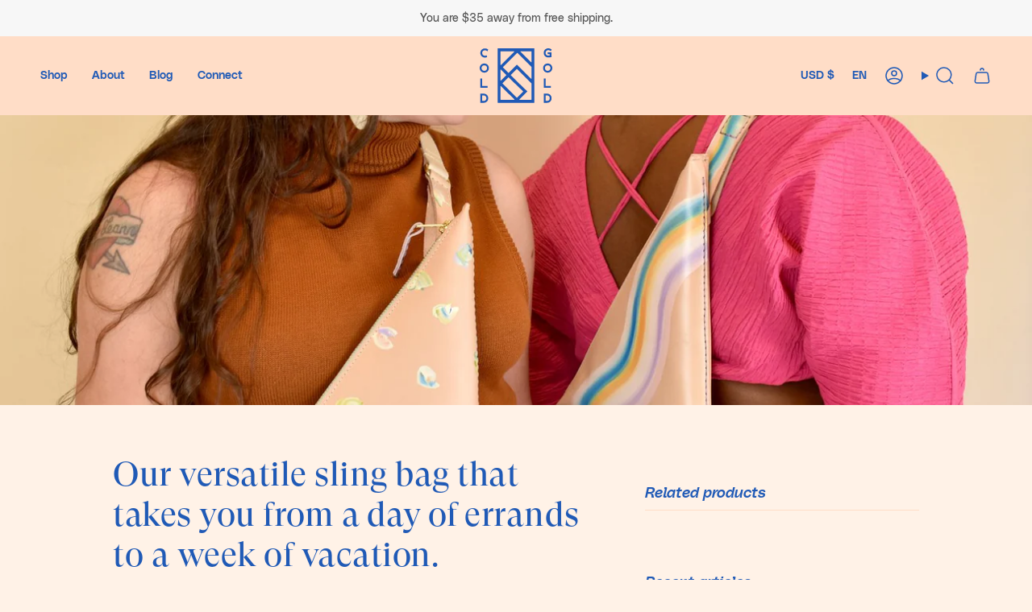

--- FILE ---
content_type: image/svg+xml
request_url: https://shopcoldgold.com/cdn/shop/files/LOGO.svg?v=1684167777&width=90
body_size: 4048
content:
<svg width="115" height="87" viewBox="0 0 115 87" fill="none" xmlns="http://www.w3.org/2000/svg">
<path d="M62.9996 81.1464L75.221 68.9249C75.2692 68.8825 75.3078 68.8302 75.3342 68.7717C75.3606 68.7132 75.3743 68.6497 75.3743 68.5855C75.3743 68.5212 75.3606 68.4577 75.3342 68.3992C75.3078 68.3407 75.2692 68.2884 75.221 68.246L58.5184 52.1318L49.2844 42.8933C49.1957 42.8035 49.1459 42.6823 49.1459 42.5561C49.1459 42.4298 49.1957 42.3087 49.2844 42.2189L58.532 32.9713C58.5744 32.9239 58.6264 32.886 58.6845 32.86C58.7426 32.834 58.8056 32.8206 58.8692 32.8206C58.9328 32.8206 58.9958 32.834 59.0539 32.86C59.112 32.886 59.164 32.9239 59.2064 32.9713L81.8704 55.59C81.9149 55.6346 81.9502 55.6875 81.9743 55.7458C81.9984 55.804 82.0107 55.8664 82.0107 55.9295V81.4813C82.0138 81.5426 82.0043 81.6039 81.983 81.6615C81.9616 81.7191 81.9287 81.7717 81.8864 81.8161C81.8441 81.8606 81.7931 81.896 81.7367 81.9201C81.6802 81.9443 81.6194 81.9567 81.5581 81.9566H63.3345C63.2351 81.9706 63.1338 81.9512 63.0467 81.9014C62.9595 81.8515 62.8913 81.7741 62.853 81.6813C62.8146 81.5885 62.8082 81.4856 62.8347 81.3887C62.8613 81.2919 62.9193 81.2066 62.9996 81.1464ZM33.7859 60.1572L54.775 81.1464C54.8553 81.2066 54.9133 81.2919 54.9399 81.3887C54.9664 81.4856 54.96 81.5885 54.9216 81.6813C54.8833 81.7741 54.8151 81.8515 54.728 81.9014C54.6408 81.9512 54.5395 81.9706 54.4401 81.9566H33.4373C33.374 81.9599 33.3108 81.9498 33.2517 81.927C33.1925 81.9043 33.1388 81.8694 33.094 81.8246C33.0492 81.7798 33.0143 81.7261 32.9916 81.667C32.9689 81.6078 32.9588 81.5446 32.962 81.4813V60.4921C32.948 60.3927 32.9674 60.2915 33.0173 60.2043C33.0671 60.1171 33.1445 60.0489 33.2373 60.0106C33.3301 59.9722 33.433 59.9658 33.5299 59.9923C33.6267 60.0189 33.712 60.0769 33.7723 60.1572M54.6754 5.46858L33.7859 26.3536C33.7255 26.4346 33.6397 26.4931 33.5423 26.5197C33.4448 26.5463 33.3412 26.5396 33.2481 26.5005C33.1549 26.4615 33.0775 26.3924 33.0281 26.3043C32.9787 26.2161 32.9602 26.114 32.9756 26.0142V5.12909C32.9756 5.00262 33.0255 4.88125 33.1145 4.7914C33.2036 4.70155 33.3244 4.65048 33.4509 4.64929H54.336C54.4309 4.6492 54.5238 4.6773 54.6027 4.73001C54.6817 4.78273 54.7433 4.8577 54.7796 4.94542C54.816 5.03315 54.8255 5.12967 54.8069 5.2228C54.7884 5.31593 54.7426 5.40147 54.6754 5.46858ZM81.2095 22.0942L64.5793 5.46858C64.5121 5.40147 64.4664 5.31593 64.4478 5.2228C64.4293 5.12967 64.4388 5.03315 64.4751 4.94542C64.5115 4.8577 64.573 4.78273 64.652 4.73001C64.731 4.6773 64.8238 4.6492 64.9188 4.64929H81.549C81.6715 4.65623 81.7867 4.70984 81.8708 4.79908C81.955 4.88832 82.0018 5.00641 82.0016 5.12909V21.7638C82.0021 21.8584 81.9743 21.951 81.9218 22.0298C81.8694 22.1085 81.7946 22.1698 81.7071 22.2057C81.6196 22.2417 81.5233 22.2507 81.4306 22.2317C81.338 22.2126 81.2531 22.1663 81.1869 22.0988M36.9091 29.7937L59.2653 7.43757C59.3558 7.34856 59.4778 7.29869 59.6047 7.29869C59.7317 7.29869 59.8537 7.34856 59.9442 7.43757L81.8704 29.3773C81.9149 29.4219 81.9502 29.4748 81.9743 29.5331C81.9984 29.5913 82.0107 29.6538 82.0107 29.7168V47.9856C82.0112 48.0802 81.9834 48.1728 81.9309 48.2515C81.8784 48.3302 81.8037 48.3915 81.7161 48.4275C81.6286 48.4635 81.5324 48.4725 81.4397 48.4534C81.347 48.4344 81.2622 48.3881 81.1959 48.3205L59.2381 26.3355C59.1483 26.2468 59.0271 26.1971 58.9009 26.1971C58.7746 26.1971 58.6535 26.2468 58.5637 26.3355L46.0163 38.8829C45.9258 38.9719 45.8038 39.0217 45.6768 39.0217C45.5499 39.0217 45.4279 38.9719 45.3374 38.8829L36.9453 30.4908C36.8566 30.401 36.8068 30.2798 36.8068 30.1536C36.8068 30.0273 36.8566 29.9062 36.9453 29.8164M32.9847 50.7603V34.2795C32.9693 34.1796 32.9878 34.0775 33.0371 33.9894C33.0865 33.9012 33.1639 33.8321 33.2571 33.7931C33.3503 33.754 33.4539 33.7473 33.5513 33.7739C33.6488 33.8005 33.7345 33.859 33.7949 33.94L42.0376 42.1826C42.1263 42.2724 42.1761 42.3936 42.1761 42.5199C42.1761 42.6461 42.1263 42.7673 42.0376 42.8571L33.7949 51.0998C33.7345 51.1807 33.6488 51.2392 33.5513 51.2658C33.4539 51.2924 33.3503 51.2857 33.2571 51.2467C33.1639 51.2076 33.0865 51.1385 33.0371 51.0504C32.9878 50.9622 32.9693 50.8601 32.9847 50.7603ZM68.5852 68.9702L59.2381 78.3445C59.1483 78.4332 59.0271 78.483 58.9009 78.483C58.7746 78.483 58.6535 78.4332 58.5637 78.3445L36.203 55.9883C36.1142 55.8985 36.0645 55.7774 36.0645 55.6511C36.0645 55.5249 36.1142 55.4037 36.203 55.3139L45.3374 46.175C45.4279 46.086 45.5499 46.0361 45.6768 46.0361C45.8038 46.0361 45.9258 46.086 46.0163 46.175L55.2231 55.3863L68.5988 68.2912C68.644 68.3355 68.6799 68.3883 68.7044 68.4466C68.7289 68.5049 68.7415 68.5675 68.7415 68.6307C68.7415 68.6939 68.7289 68.7565 68.7044 68.8148C68.6799 68.8731 68.644 68.9259 68.5988 68.9702M86.252 0.000610352H28.7841C28.6577 0.00180348 28.5368 0.052901 28.4478 0.142753C28.3588 0.232604 28.3088 0.353942 28.3088 0.480413V86.1436C28.3082 86.2064 28.3201 86.2687 28.3437 86.3268C28.3673 86.385 28.4022 86.438 28.4464 86.4826C28.4906 86.5272 28.5432 86.5626 28.6012 86.5868C28.6591 86.6109 28.7213 86.6234 28.7841 86.6234H86.2112C86.274 86.6234 86.3362 86.6109 86.3942 86.5868C86.4521 86.5626 86.5047 86.5272 86.5489 86.4826C86.5931 86.438 86.628 86.385 86.6516 86.3268C86.6753 86.2687 86.6871 86.2064 86.6865 86.1436V0.489475C86.6865 0.363004 86.6366 0.241639 86.5476 0.151787C86.4586 0.0619351 86.3377 0.0108652 86.2112 0.0096721" fill="#205AB6"/>
<path d="M1.57107 4.53612C1.9241 3.67984 2.44245 2.90154 3.09649 2.24573C3.75798 1.58902 4.54243 1.06913 5.40498 0.715788C6.31539 0.349234 7.28882 0.164691 8.27022 0.172608C9.23979 0.168593 10.2023 0.337209 11.1128 0.670534C12.0178 0.996762 12.8454 1.50689 13.5435 2.16879L12.163 4.84391C11.6617 4.2909 11.0555 3.84316 10.3795 3.52673C9.72167 3.22681 9.00681 3.07241 8.2838 3.07408C7.68921 3.06928 7.0992 3.17835 6.54564 3.39544C6.03015 3.60302 5.56092 3.91071 5.16507 4.30073C4.7721 4.68545 4.46377 5.14796 4.25978 5.65867C4.03812 6.22211 3.92747 6.82309 3.93388 7.42853C3.92702 8.03505 4.0361 8.6373 4.25526 9.20289C4.46121 9.71256 4.7693 10.1747 5.16055 10.5608C5.54928 10.9489 6.01073 11.2566 6.51848 11.4661C7.06406 11.6835 7.64674 11.7927 8.23401 11.7875C8.67468 11.7843 9.11411 11.7403 9.54668 11.6562C10.0754 11.5486 10.585 11.3625 11.0585 11.104L11.6832 13.9466C11.1335 14.1728 10.5676 14.3574 9.99027 14.4988C9.41459 14.6329 8.82507 14.6982 8.23401 14.6935C7.25664 14.7008 6.28748 14.5146 5.38235 14.1458C4.52586 13.7895 3.74883 13.2663 3.09649 12.6068C2.44876 11.9364 1.93283 11.1503 1.5756 10.2892C1.19534 9.37442 1.0044 8.39203 1.01431 7.40137C1.00497 6.41604 1.19272 5.43877 1.56654 4.52705" fill="#205AB6"/>
<path d="M11.3075 29.6534C11.0997 29.1447 10.7919 28.6829 10.4022 28.2955C10.0068 27.9049 9.53742 27.5971 9.0216 27.3902C8.4621 27.1718 7.86591 27.0627 7.26533 27.0688C6.66479 27.0631 6.06869 27.1722 5.50907 27.3902C4.99999 27.5973 4.53808 27.9052 4.15113 28.2955C3.76086 28.6824 3.45292 29.1443 3.24584 29.6534C3.02601 30.2126 2.91538 30.8088 2.91994 31.4097C2.91385 32.0088 3.02295 32.6035 3.24131 33.1614C3.44515 33.6802 3.75326 34.1516 4.1466 34.5465C4.53355 34.9368 4.99546 35.2447 5.50454 35.4518C6.06326 35.6734 6.65978 35.7841 7.26081 35.7777C7.86139 35.7838 8.45757 35.6747 9.01707 35.4563C9.53301 35.2496 10.0024 34.9418 10.3976 34.551C10.791 34.1561 11.0991 33.6847 11.3029 33.1659C11.5254 32.6091 11.6361 32.0138 11.6288 31.4142C11.635 30.8136 11.5259 30.2174 11.3075 29.6579M0.552605 28.5218C0.90159 27.6594 1.42033 26.8759 2.07802 26.2179C2.73969 25.5625 3.52417 25.0441 4.38651 24.6924C5.30329 24.3201 6.28496 24.134 7.27438 24.1447C8.2626 24.1359 9.24273 24.3236 10.1577 24.6969C11.0187 25.0487 11.8017 25.5671 12.4617 26.2224C13.1186 26.8828 13.6371 27.6676 13.9871 28.5309C14.3612 29.4471 14.5474 30.4292 14.5348 31.4187C14.5433 32.4069 14.3556 33.387 13.9826 34.3021C13.6298 35.1625 13.1115 35.9453 12.4572 36.606C11.7975 37.2617 11.0144 37.7802 10.1532 38.1315C9.2362 38.5029 8.25468 38.6891 7.26533 38.6792C6.27564 38.688 5.29405 38.5003 4.37746 38.127C3.5156 37.7769 2.73231 37.2583 2.07349 36.6015C1.41663 35.9411 0.898049 35.1563 0.548074 34.293C0.176604 33.3776 -0.00955326 32.3976 0.000377369 31.4097C-0.00895809 30.42 0.178764 29.4383 0.552605 28.5218Z" fill="#205AB6"/>
<path d="M1.05958 48.1078L1.05053 62.6378L12.43 62.6513L12.4346 59.7408L3.96104 59.7318L3.96557 48.1078H1.05958Z" fill="#205AB6"/>
<path d="M10.2256 77.6157C10.032 77.1038 9.73979 76.6347 9.36562 76.2352C8.99066 75.8452 8.53912 75.537 8.03937 75.3299C7.49626 75.1027 6.91252 74.9887 6.32384 74.9949H3.9565V83.7174H6.32384C6.91217 83.7247 7.49583 83.6122 8.03937 83.387C8.53912 83.1798 8.99066 82.8716 9.36562 82.4817C9.7415 82.0826 10.0353 81.6135 10.2302 81.1011C10.4422 80.5495 10.5482 79.9629 10.5425 79.372C10.5481 78.7782 10.4422 78.1886 10.2302 77.6338M9.1755 72.6547C10.025 73.0034 10.7949 73.5208 11.4387 74.1756C12.0803 74.8351 12.5849 75.615 12.9234 76.4705C13.2897 77.3951 13.4727 78.3821 13.4621 79.3765C13.4733 80.3714 13.2888 81.3589 12.9189 82.2825C12.5792 83.1374 12.0748 83.9172 11.4342 84.5774C10.7896 85.229 10.0197 85.7432 9.17098 86.0893C8.26862 86.4626 7.30034 86.6504 6.32384 86.6415H1.04147V72.107H6.32384C7.30013 72.1003 8.26799 72.2881 9.17098 72.6593" fill="#205AB6"/>
<path d="M111.772 29.6534C111.564 29.1448 111.256 28.6831 110.867 28.2955C110.471 27.9049 110.002 27.5972 109.486 27.3902C108.928 27.1719 108.334 27.0627 107.735 27.0688C107.134 27.0627 106.538 27.1718 105.978 27.3902C105.461 27.5953 104.992 27.9033 104.598 28.2955C104.209 28.6839 103.901 29.1454 103.692 29.6534C103.472 30.2124 103.363 30.8089 103.371 31.4097C103.363 32.009 103.472 32.6041 103.692 33.1615C103.896 33.6802 104.204 34.1516 104.598 34.5465C104.992 34.9388 105.461 35.2468 105.978 35.4518C106.535 35.6734 107.13 35.7841 107.73 35.7778C108.331 35.7842 108.927 35.6751 109.486 35.4564C110.002 35.2497 110.472 34.9419 110.867 34.5511C111.261 34.1572 111.57 33.6855 111.772 33.166C111.993 32.6088 112.102 32.0136 112.093 31.4142C112.101 30.814 111.993 30.2178 111.777 29.658M101.017 28.5218C101.37 27.6601 101.89 26.8769 102.547 26.2179C103.208 25.5616 103.993 25.0431 104.856 24.6924C105.771 24.3205 106.751 24.1343 107.739 24.1448C108.729 24.1359 109.71 24.3236 110.627 24.697C111.487 25.0488 112.268 25.5672 112.926 26.2224C113.586 26.8815 114.106 27.6666 114.456 28.5309C114.827 29.4481 115.011 30.4297 114.999 31.4188C115.009 32.4067 114.823 33.3867 114.452 34.3021C114.099 35.1636 113.579 35.9467 112.922 36.6061C112.263 37.2628 111.48 37.7814 110.618 38.1315C109.701 38.5034 108.719 38.6896 107.73 38.6792C106.742 38.6881 105.762 38.5004 104.847 38.127C103.984 37.778 103.201 37.2593 102.543 36.6016C101.886 35.9411 101.367 35.1563 101.017 34.2931C100.644 33.3779 100.457 32.3979 100.465 31.4097C100.458 30.4202 100.646 29.4389 101.017 28.5218Z" fill="#205AB6"/>
<path d="M104.421 59.7363L112.895 59.7408V62.6468L101.515 62.6423L101.52 48.1078H104.43L104.421 59.7363Z" fill="#205AB6"/>
<path d="M110.69 77.6158C110.493 77.1044 110.2 76.6357 109.826 76.2352C109.452 75.8433 109 75.5348 108.499 75.3299C107.958 75.1032 107.376 74.9892 106.788 74.995H104.417V83.7174H106.766C107.353 83.7247 107.935 83.6123 108.477 83.387C108.978 83.1821 109.43 82.8736 109.803 82.4817C110.181 82.0838 110.474 81.6144 110.668 81.1011C110.88 80.5496 110.986 79.9629 110.98 79.372C110.985 78.7787 110.88 78.1895 110.672 77.6339M109.613 72.6548C110.463 73.0022 111.233 73.5198 111.876 74.1757C112.516 74.8363 113.021 75.6159 113.361 76.4706C113.723 77.3961 113.905 78.3826 113.895 79.3766C113.906 80.371 113.723 81.358 113.356 82.2825C113.015 83.1366 112.511 83.916 111.872 84.5774C111.225 85.2271 110.456 85.7411 109.608 86.0893C108.706 86.4622 107.738 86.65 106.761 86.6415H101.506V72.1071H106.779C107.754 72.0999 108.721 72.2876 109.622 72.6593" fill="#205AB6"/>
<path d="M102.013 4.38224C102.356 3.52217 102.867 2.73899 103.516 2.07829C104.175 1.41744 104.962 0.898332 105.829 0.552878C106.773 0.175263 107.782 -0.0124116 108.798 0.000636519C109.751 -0.00191517 110.697 0.166748 111.591 0.498563C112.483 0.832414 113.299 1.3419 113.99 1.99682L112.6 4.67194C112.099 4.12144 111.494 3.67404 110.822 3.35475C110.169 3.05218 109.458 2.89761 108.739 2.90211C108.132 2.8936 107.529 3.00431 106.965 3.228C106.455 3.43373 105.993 3.74184 105.607 4.13329C105.215 4.51877 104.907 4.98107 104.702 5.49123C104.482 6.0551 104.373 6.65598 104.38 7.26109C104.371 7.86657 104.476 8.46838 104.688 9.03545C104.89 9.54743 105.198 10.0104 105.593 10.3934C105.99 10.7872 106.463 11.0954 106.983 11.2987C107.551 11.5215 108.157 11.6322 108.767 11.6246C108.961 11.6246 110.708 11.602 110.903 11.5612V9.19386H107.735V6.28789H113.804V13.9512C112.141 14.2842 110.453 14.475 108.757 14.5215C107.752 14.5327 106.755 14.3482 105.82 13.9783C104.957 13.6398 104.173 13.1284 103.516 12.4755C102.864 11.8208 102.353 11.0399 102.013 10.1806C101.644 9.25673 101.459 8.26949 101.47 7.27465C101.459 6.27977 101.644 5.29244 102.013 4.36868" fill="#205AB6"/>
</svg>
